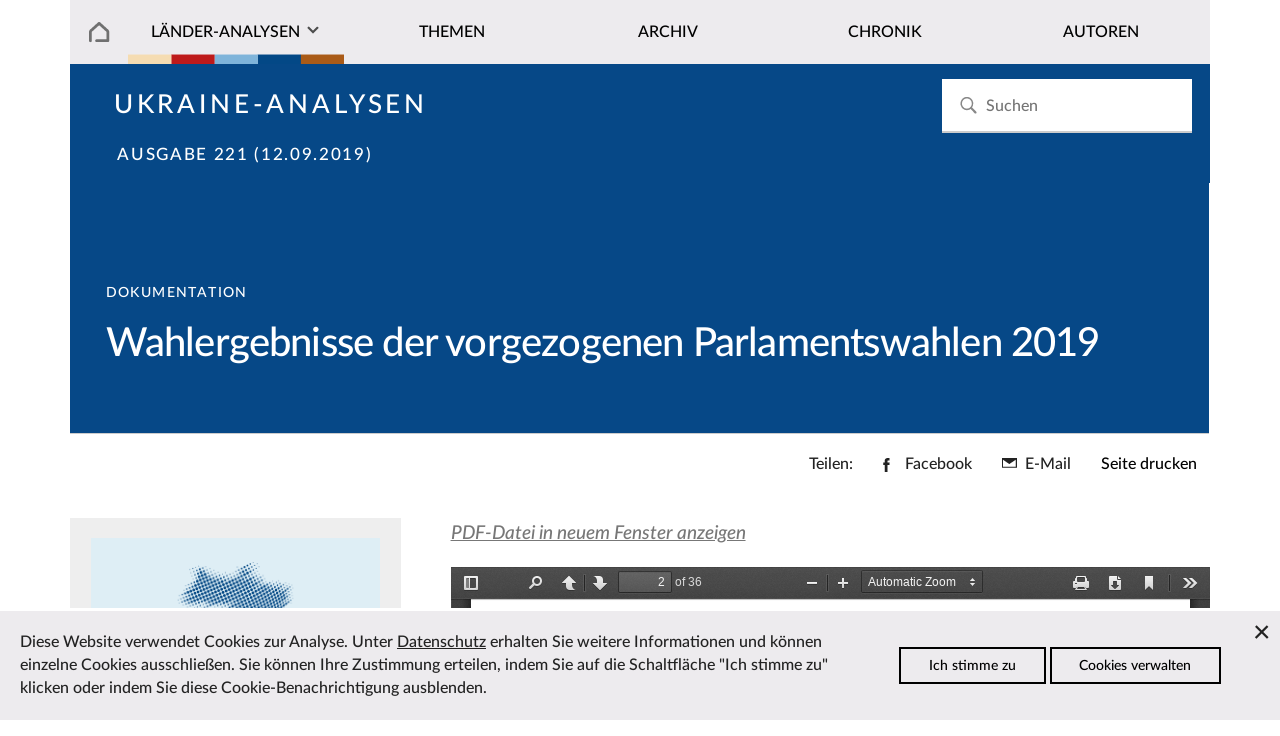

--- FILE ---
content_type: text/html; charset=utf-8
request_url: https://laender-analysen.de/ukraine-analysen/221/wahlergebnisse-der-vorgezogenen-parlamentswahlen-2019/
body_size: 6144
content:
<!DOCTYPE html>
<!--[if IE 7]>
<html class="ie ie7" lang="de-DE" xmlns:og="http://ogp.me/ns#" xmlns:fb="http://ogp.me/ns/fb#">
<![endif]-->
<!--[if IE 8]>
<html class="ie ie8" lang="de-DE" xmlns:og="http://ogp.me/ns#" xmlns:fb="http://ogp.me/ns/fb#">
<![endif]-->
<!--[if !(IE 7) | !(IE 8) ]><!-->
<html lang="de-DE" xmlns:og="http://ogp.me/ns#" xmlns:fb="http://ogp.me/ns/fb#">
<!--<![endif]-->
<head>
	<meta charset="utf-8" />
	<meta http-equiv="X-UA-Compatible" content="IE=edge" />
	<meta http-equiv="content-type" content="text/html; charset=utf-8" />
	<meta name="viewport" content="width=device-width, initial-scale=1" />
	<title>Wahlergebnisse der vorgezogenen Parlamentswahlen 2019 | L&auml;nder-Analysen</title>
	<link rel='stylesheet' type='text/css' href='/site/modules/CookieManagementBanner/assets/css/CookieManagementBanner.css' />
<link rel="apple-touch-icon" sizes="57x57" href="/site/templates/images/i/apple-icon-57x57.png">
	<link rel="apple-touch-icon" sizes="60x60" href="/site/templates/images/i/apple-icon-60x60.png">
	<link rel="apple-touch-icon" sizes="72x72" href="/site/templates/images/i/apple-icon-72x72.png">
	<link rel="apple-touch-icon" sizes="76x76" href="/site/templates/images/i/apple-icon-76x76.png">
	<link rel="apple-touch-icon" sizes="114x114" href="/site/templates/images/i/apple-icon-114x114.png">
	<link rel="apple-touch-icon" sizes="120x120" href="/site/templates/images/i/apple-icon-120x120.png">
	<link rel="apple-touch-icon" sizes="144x144" href="/site/templates/images/i/apple-icon-144x144.png">
	<link rel="apple-touch-icon" sizes="152x152" href="/site/templates/images/i/apple-icon-152x152.png">
	<link rel="apple-touch-icon" sizes="180x180" href="/site/templates/images/i/apple-icon-180x180.png">
	<link rel="icon" type="image/png" sizes="192x192"  href="/site/templates/images/i/android-icon-192x192.png">
	<link rel="icon" type="image/png" sizes="32x32" href="/site/templates/images/i/favicon-32x32.png">
	<link rel="icon" type="image/png" sizes="96x96" href="/site/templates/images/i/favicon-96x96.png">
	<link rel="icon" type="image/png" sizes="16x16" href="/site/templates/images/i/favicon-16x16.png">
	<link rel="manifest" href="/site/templates/images/i/manifest.json">
	<link rel="canonical" href="https://laender-analysen.de/ukraine-analysen/221/wahlergebnisse-der-vorgezogenen-parlamentswahlen-2019/" />
	<meta name="msapplication-TileColor" content="#ffffff">
	<meta name="msapplication-TileImage" content="/site/templates/images/i/ms-icon-144x144.png">
	<meta name="theme-color" content="#ffffff">
	<meta name="application-name" content="laender-analysen.de" />
	<meta name="copyright" content="Länder-Analysen, Forschungsstelle Osteuropa an der Universität Bremen, Germany" />
	<meta name="author" content="Länder-Analysen, Forschungsstelle Osteuropa an der Universität Bremen, Germany" />
	<meta name="publisher" content="Länder-Analysen" />
	<meta name="language" content="Deutsch" />
	<meta property="og:locale" content="de_DE" />
	<meta property="og:url" content="https://laender-analysen.de/ukraine-analysen/221/wahlergebnisse-der-vorgezogenen-parlamentswahlen-2019/">
	<meta property="og:site_name" content="Länder-Analysen">
	<meta property="og:title" content="Wahlergebnisse der vorgezogenen Parlamentswahlen 2019 | L&auml;nder-Analysen">
	<meta property="og:updated_time" content="2021-09-29T02:28:03+02:00" />

	<meta name="citation_title" content="Wahlergebnisse der vorgezogenen Parlamentswahlen 2019">
	<meta name="citation_publication_date" content="2019-09-12T00:00:00+02:00">
	<meta name="citation_online_date" content="2019-09-12T00:00:00+02:00">
	<meta name="citation_issue" content="221">
	<meta name="citation_journal_title" content="Ukraine-Analysen">
	<meta name="citation_publisher" content="Länder-Analysen">
	<meta name="citation_firstpage" content="2">
	<meta name="citation_lastpage" content="4">
	<meta name="citation_abstract_html_url" content="https://laender-analysen.de/ukraine-analysen/221/wahlergebnisse-der-vorgezogenen-parlamentswahlen-2019/">
	<meta name="citation_pdf_url" content="https://laender-analysen.de/ukraine-analysen/221/UkraineAnalysen221.pdf">
	<meta name="citation_keywords" content="Ukraine, Wahlen">
	<meta name="description" content="">
	<meta property="og:description" content="">
	<meta property="og:type" content="article">
	<meta property="article:publisher" content="https://www.facebook.com/forschungsstellebremen" />
	<meta property="article:tag" content="Ukraine" />
	<meta property="article:tag" content="Wahlen" />
	<meta property="article:published_time" content="2019-09-12T13:05:07+02:00" />
	<meta property="article:modified_time" content="2021-09-29T02:28:03+02:00" />
	<meta name="date" content="2019-09-12T13:05:07+02:00" />
	<meta name="last-modified" content="2021-09-29T02:28:03+02:00" />
	<link rel="index" type="application/json" href="https://www.laender-analysen.de/api/ukraine-analysen/list" />
	<meta property="og:image" content="https://laender-analysen.de/site/templates/images/logo-ua-wide.png" />
	<meta property="og:image:secure_url" content="https://laender-analysen.de/site/templates/images/logo-ua-wide.png" />
	<meta property="og:image:type" content="image/png" />
	<meta property="og:image:width" content="1200" />
	<meta property="og:image:height" content="660" />
	<meta name="twitter:image" content="https://laender-analysen.de/site/templates/images/logo-ua-wide.png" />
	<meta name="twitter:site" content="@laenderanalysen">
	<meta name="twitter:creator" content="@laenderanalysen">
	<meta name="twitter:title" content="Wahlergebnisse der vorgezogenen Parlamentswahlen 2019 | L&auml;nder-Analysen">
	<meta name="twitter:card" content="summary_large_image">
	<meta name="twitter:url" content="https://laender-analysen.de/ukraine-analysen/221/wahlergebnisse-der-vorgezogenen-parlamentswahlen-2019/">
	<link rel="stylesheet" type="text/css" href="/site/templates/styles/main.css" />

</head>
<body class="body" id="top"><img src="/site/templates/images/icons.svg" style="display: none" />
    <header class="pageheader">

        <nav class="pageheader__globalnav globalnav globalnav--home">
            <form class="search" role="search" id="search-form" style="z-index: 999;" action='/suche/#beitraege' method='get'>
							<input class="search__input" type="search" placeholder="Suchen" name="s" id="search-input" autocomplete="off" autocorrect="off" autocapitalize="off" spellcheck="false" placeholder='Suchen' id='search' value='' tabindex="-1" />
							<button class="search__button" type="submit" value="Suchen"	tabindex="-1">
							<svg class="search__icon"><use xlink:href="/site/templates/images/icons.svg#i-search"></use></svg></button>
                <div class="search__results results" id="search-results" hidden>
                    <div class="results__list" id="search-results-list"></div>
                </div>
            </form>
        </nav>


        <nav class="pageheader__nav nav nav--home" id="nav">
            <ul class="nav__list">

							<li class="nav__item--level1 nav__item--parent nav__item nav__item--home">
								<a href="/" class="nav__link"></a>
							</li>
                <li class="has-submenu nav__item--level1 nav__item--parent nav__item nav__item--journals">
                  <a href="#" class="nav__link nav__la">Länder-Analysen</a><button class="nav__expand" type="button">Ausklappen</button>
                    <ul class="nav__sublist">
                        <li class="nav__item--level2 nav__item"><a href="/belarus-analysen/" class="nav__link">Belarus-Analysen</a></li>
                        <li class="nav__item--level2 nav__item"><a href="/polen-analysen/" class="nav__link">Polen-Analysen</a></li>
                        <li class="nav__item--level2 nav__item"><a href="/russland-analysen/" class="nav__link">Russland-Analysen</a></li>
                        <li class="nav__item--level2 nav__item"><a href="/ukraine-analysen/" class="nav__link">Ukraine-Analysen</a></li>
                        <li class="nav__item--level2 nav__item"><a href="/zentralasien-analysen/" class="nav__link">Zentral&shy;asien-Analysen</a></li>
                        <li class="nav__item--level2 nav__item"><a href="/ueber-die-laender-analysen/" class="nav__link">Über die Länder-Analysen</a></li>
												<li class="nav__item--level2 nav__item"><a href="/abonnement/" class="nav__link">Kostenloses Abo</a></li>
                    </ul>
                </li>

								<li class="nav__item--level1 nav__item--parent nav__item">
                  <a href="/ukraine-analysen/themen/?c=13799&i=1" class="nav__link">Themen</a>
                </li>
								<li class="nav__item--level1 nav__item--parent nav__item">
                  <a href="/ukraine-analysen/archiv/" class="nav__link">Archiv</a>
                </li>
                <li class="nav__item--level1 nav__item--parent nav__item">
                  <a href="/ukraine-analysen/chronik/" class="nav__link">Chronik</a>
                </li>
                <li class="nav__item--level1 nav__item--parent nav__item">
                  <a href="/autoren/" class="nav__link">Autoren</a>
                </li>
            </ul>
        </nav>
    </header>


    <main class="main">

			<section class="main__category main__category--ua">		<div class="invert">				<h2 class="journal__title"><a href="/ukraine-analysen/">Ukraine-Analysen</a></h2><h3 class="journal__info"><a href="/ukraine-analysen/221/">Ausgabe 221 (12.09.2019)</a><span class="journal__info--page">, S.&nbsp;2&ndash;4</span></h3>		</div></section>
			<section class="main__contenthead contenthead contenthead--right contenthead--ua">
    <div class="contenthead__teasertexts contenthead__teasertexts--right invert">
        <div class="contenthead__breadcrumb breadcrumb breadcrumb--section breadcrumb--right">Dokumentation</div>
                        <h2 class="contenthead__title">Wahlergebnisse der vorgezogenen Parlamentswahlen 2019</h2>
    </div>
</section><div class="main__sharing-menu sharing-menu">
    <h3 class="sharing-menu__title">Teilen:</h3>
    <ul class="sharing-menu__list">
        <li class="sharing-menu__item">
            <a class="sharing-menu__link sharing-menu__link--facebook" href="https://www.facebook.com/sharer/sharer.php?u=https%3A%2F%2Flaender-analysen.de%2Fukraine-analysen%2F221%2Fwahlergebnisse-der-vorgezogenen-parlamentswahlen-2019%2F"
                target="_blank" rel="noopener" data-ct-label="facebook" title="Facebook">
                        <svg xmlns="http://www.w3.org/2000/svg" width="10" height="20" viewBox="0 0 10 20" class="svg-symbol sharing-menu__icon sharing-menu__icon--facebook" preserveAspectRatio="xMinYMin meet" aria-hidden="true"><title>Facebook</title><path d="M6.44 6.477V4.4c0-.778.502-.96.854-.96h2.17V.012L6.476 0C3.158 0 2.403 2.555 2.403 4.191v2.286H.483v3.53h1.92V20H6.44v-9.994h2.723l.353-3.529H6.44z"></path></svg>
            <span class="sharing-menu__text">Facebook</span>
        </a>
        </li>
        <li class="sharing-menu__item sharing-menu__item--mail">
            <a class="sharing-menu__link sharing-menu__link--mail" href="mailto:?subject=L%C3%A4nder-Analysen%3A%20Wahlergebnisse%20der%20vorgezogenen%20Parlamentswahlen%202019&amp;body=https://laender-analysen.de/ukraine-analysen/221/wahlergebnisse-der-vorgezogenen-parlamentswahlen-2019/" data-ct-label="mail" title="Per E-Mail verschicken">
                        <svg xmlns="http://www.w3.org/2000/svg" width="20" height="14" viewBox="0 0 20 14" class="svg-symbol sharing-menu__icon sharing-menu__icon--mail" preserveAspectRatio="xMinYMin meet" aria-hidden="true"><title>Mail</title><path d="M0 13.945h20V.055H0v13.89zm1.46-1.489V2.584l8.322 6.072 8.52-6.154v9.954H1.462z"></path></svg>
            <span class="sharing-menu__text">E-Mail</span>
        </a>
        </li>
        <li class="sharing-menu__item sharing-menu__item--printbutton">
            <!--<a class="print-menu" href="" data-ct-row="print">Seite drucken</a>-->
            <button onclick="printPage()" data-ct-row="print" class="button--print">Seite drucken</button>
        </li>
    </ul>
</div>



<ul class="sharing-menu__items" id="sharing-menu-list" data-ct-row="social">
</ul><section class="depot depot--right ">
    <aside class="depot__aside aside aside--left aside--teaser">
      <figure class="aside__figure aside__figure--image">
          <div><a href="/ukraine-analysen/221/"><img class="multiimages__image" src="/site/templates/images/logo-ua-wide.png" alt="Titelbild"></a></div>
          <figcaption class="aside__caption">
            <p>Aus <a href="/ukraine-analysen/221/">Ukraine-Analysen Nr. 221 vom 12.09.2019</a>, S.&nbsp;2&ndash;4</p>
            <p><br><a href="/ukraine-analysen/221/UkraineAnalysen221.pdf" class="journal__link--download background__journal--ua invert" style="white-space: nowrap;">Ausgabe als PDF speichern</a></p>
          </figcaption>
      </figure></div><br /><div class="aside__spacer"></div> 		<div class="aside__association association">
											<h3 class="association__title">Zum Beitrag</h3>					<ul class="association__maintext"><li class="association__newsitem"><a href="/ukraine-analysen/221/wahlbeobachtung-der-vorgezogenen-parlamentswahlen-vom-21-juli-2019/"><strong>Dokumentation:</strong> Wahlbeobachtung der vorgezogenen Parlamentswahlen vom 21. Juli 2019</a></li><li class="association__newsitem"><a href="/ukraine-analysen/221/das-ministerkabinett-von-olexij-hontscharuk/"><strong>Dokumentation:</strong> Das Ministerkabinett von Olexij Hontscharuk</a></li><li class="association__newsitem"><a href="/ukraine-analysen/221/durchregieren-mit-einer-komfortablen-mehrheit-aus-newcomern-die-ukraine-nach-der-parlamentswahl/"><strong>Analyse:</strong> Durchregieren mit einer komfortablen Mehrheit aus Newcomern? Die Ukraine nach der Parlamentswahl</a></li>					</ul>
									</div><div class="depot__usertext depot__usertext--left usertext">            </div><br /><div class="aside__spacer"></div>    <div class="aside__association association aside__tags aside__tags--ua ">
		                <h3 class="tags__title">Themen des Beitrages</h3>
		                <ul><li><a href="/ukraine-analysen/themen/?c=13799&t=47905" class="tags__link">Wahlen</a></li>			</ul>
		             </div>   <div class="depot__usertext depot__usertext--left usertext">            </div><br /><div class="aside__spacer"></div>    <div class="aside__association association aside__tags aside__tags--ua ">
		                <h3 class="tags__title">Behandelte L&auml;nder</h3>
		                <ul><li><a href="/ukraine-analysen/themen/?c=13799" class="tags__link">Ukraine</a></li>			</ul>
		             </div>   <div class="depot__usertext depot__usertext--left usertext"></aside>

    <div class="depot__usertext depot__usertext--left usertext"> <div class="article__text">        <p><a class="article__pdf--link" href="/site/assets/files/106786/ukraineanalysen221.pdf#page=2" target="_blank"><i>PDF-Datei in neuem Fenster anzeigen</i></a></p>        <iframe class="article__pdf--viewer" src="/site/templates/script/pdf.js/web/viewer.html?file=%2Fsite%2Fassets%2Ffiles%2F106786%2Fukraineanalysen221.pdf#page=2"></iframe> </div></div>
          </section> <section class="depot depot--left usertext">
                  
                  
                </section><section class="depot depot--left ">  <div class="journal__frontpage--link"><a href="/ukraine-analysen/221/wahlbeobachtung-der-vorgezogenen-parlamentswahlen-vom-21-juli-2019/" class="journal__frontpage--link">N&auml;chster Beitrag</a></div></section>      <section class="depot depot-- depot--further">
	        <h2 class="depot__title depot__title--further">Zum Weiterlesen</h2>
	        <div class="maintext maintext--within ">
	          <div class="maintext__holder maintext__holder--within maintext__holder--items2">
							<article class="maintext__item maintext__item--items2">	<a href="/ukraine-analysen/221/wahlbeobachtung-der-vorgezogenen-parlamentswahlen-vom-21-juli-2019/">		<img src="/site/templates/images/logo-ua-wide.png" class="maintext__image maintext__image--further" />	</a>	<subhead class="maintext__prehead">Dokumentation</subhead>	<h3 class="maintext__title"><a href="/ukraine-analysen/221/wahlbeobachtung-der-vorgezogenen-parlamentswahlen-vom-21-juli-2019/">Wahlbeobachtung der vorgezogenen Parlamentswahlen vom 21. Juli 2019</a></h3>	<div class="maintext__teaser maintext__teaser--further">Am 21. Juli 2019 fanden in der Ukraine vorgezogene Parlamentswahlen statt, nachdem der im April 2019 neu gewählte Präsident des Landes Wolodymyr Selenskyj bei seiner Antrittsrede am 20. Mai Neuwahlen ausgerufen hatte. Internationalen und nationalen Wahlbeobachtungsmissionen zufolge verliefen die vorgezogenen Parlamentswahlen weitgehend frei und fair und im Einklang mit ukrainischen Gesetzen und demokratischen Standards. In der folgenden Dokumentation finden sich die Einschätzungen zum Ablauf der Wahl von drei zentralen Wahlbeobachtungsmissionen: Der internationalen Wahlbeobachtungsmission der OSZE, dem Wählerkomitee der Ukraine und vom Zivilgesellschaftsnetzwerk OPORA.	</div>	<a href="/ukraine-analysen/221/wahlbeobachtung-der-vorgezogenen-parlamentswahlen-vom-21-juli-2019/" class="maintext__link">Zum Artikel</a></article><article class="maintext__item maintext__item--items2">	<a href="/ukraine-analysen/221/das-ministerkabinett-von-olexij-hontscharuk/">		<img src="/site/templates/images/logo-ua-wide.png" class="maintext__image maintext__image--further" />	</a>	<subhead class="maintext__prehead">Dokumentation</subhead>	<h3 class="maintext__title"><a href="/ukraine-analysen/221/das-ministerkabinett-von-olexij-hontscharuk/">Das Ministerkabinett von Olexij Hontscharuk</a></h3>	<a href="/ukraine-analysen/221/das-ministerkabinett-von-olexij-hontscharuk/" class="maintext__link">Zum Artikel</a></article>
	          </div>
	        </div>
	      </section>

			<section class="depot depot-- ">
				<div class="main__toplink"><a href="#top" class="main__toplink">Zum Seitenanfang</a></div>
			</section>


    </main>




    <section class="depot depot--partners ">
      <hr>
        <div class="maintext__holder maintext__holder--within maintext__holder--items6">
          <figure class="maintext__item maintext__item--items6">
              <div>
                <a class="multiimages__imglink" href="https://www.forschungsstelle.uni-bremen.de/" target="_blank">
                  <img class="multiimages__image" alt="Logo FSO" src="/site/templates/images/logo-fso.png">
                </a>
              </div>
          </figure>
          <figure class="maintext__item maintext__item--items6">
              <div>
                <a class="multiimages__imglink" href="https://www.dgo-online.org/" target="_blank">
                  <img class="multiimages__image" alt="Logo DGO" src="/site/templates/images/logo-dgo.png">
                </a>
              </div>
          </figure>
          <figure class="maintext__item maintext__item--items6">
              <div>
                <a class="multiimages__imglink" href="https://www.zois-berlin.de/" target="_blank">
                  <img class="multiimages__image" alt="Logo ZOIS" src="/site/templates/images/logo-zois.png">
                </a>
              </div>
          </figure>
          <figure class="maintext__item maintext__item--items6">
              <div>
                <a class="multiimages__imglink" href="https://www.deutsches-polen-institut.de/" target="_blank">
                  <img class="multiimages__image" alt="Logo DPI" src="/site/templates/images/logo-dpi.gif">
                </a>
              </div>
          </figure>
          <figure class="maintext__item maintext__item--items6">
              <div>
                <a class="multiimages__imglink" href="https://www.iamo.de/" target="_blank">
                  <img class="multiimages__image" alt="Logo IAMO" src="/site/templates/images/logo-iamo.jpg">
                </a>
              </div>
          </figure>
          <figure class="maintext__item maintext__item--items6">
              <div>
                <a class="multiimages__imglink" href="https://www.ios-regensburg.de/" target="_blank">
                  <img class="multiimages__image" alt="Logo IOS" src="/site/templates/images/logo-ios.jpg">
                </a>
              </div>
          </figure>
        </div>
    </section>


    <footer class="footer">
        <div class="footer__meta footer__meta--ua">
						<div class="footer__listitem--level1">
              <h3 class="footer__listlink--headline invert">Kostenlos abonnieren</h3>
              <div class="footer__infotext footer__subnav">

							<p>Die L&auml;nder-Analysen erscheinen regelm&auml;ßig kostenlos als PDF.</p>
							<br><a class="subscription__link invert" href="/ukraine-analysen/abonnement/#ukraine-analysen">Zum Abonnement</a>
								</div>
                <p></p>
								<br><br>

								
            </div>

						<div class="footer__listitem--level1">
                <h3 class="footer__listlink--headline invert">Diese Seite empfehlen</h3>
                <div class="footer__infotext footer__subnav">
                  <ul class="newsletter__social social invert">
                      <li class="social__item"><a class="social__link" href="https://www.facebook.com/sharer/sharer.php?u=https%3A%2F%2Flaender-analysen.de%2Fukraine-analysen%2F221%2Fwahlergebnisse-der-vorgezogenen-parlamentswahlen-2019%2F"><svg class="social__icon"><use xlink:href="/site/templates/images/icons.svg#i-facebook"></use></svg> Bei Facebook teilen</a></li>
                      <li class="social__item"><a class="social__link" href="mailto:?subject=L%C3%A4nder-Analysen%3A%20Wahlergebnisse%20der%20vorgezogenen%20Parlamentswahlen%202019&body=https://laender-analysen.de/ukraine-analysen/221/wahlergebnisse-der-vorgezogenen-parlamentswahlen-2019/"><svg class="social__icon"><use xlink:href="/site/templates/images/icons.svg#i-mail"></use></svg> Per E-Mail teilen</a></li>

																					
                  </ul>
								</div>
								<br />
								<div>
									<h3 class="footer__listlink--headline invert">Länder-Analysen bei Bluesky</h3>
                                                                        <div class="footer__infotext footer__subnav">
                                                                                <a href="https://bsky.app/profile/laenderanalysen.bsky.social">@laenderanalysen.bsky.social</a>
                                                                        </div>

                </div>
            </div>
            <div class="footer__listitem--level1">
                <h3 class="footer__listlink--headline  invert">Kontakt</h3>
                <div class="footer__infotext">
                  <ul class="footer__contact">
                    <li><a href="mailto:info@laender-analysen.de">info@laender-analysen.de</a></li>
                    <li>Tel.: 0421/218-69600</li>
                    <li>Fax: 0421/218-69607</li>
                    <li><a class="footer__contact--link" href="/ueber-die-laender-analysen/redaktionen-und-wissenschaftliche-beiraete/">Redaktionen</a></li>
										<li><a class="footer__contact--link" href="/ueber-die-laender-analysen/redaktionen-und-wissenschaftliche-beiraete/">Wissenschaftliche Beir&auml;te</a></li>
										<li><a class="footer__contact--link" href="/ueber-die-laender-analysen/">&Uuml;ber die L&auml;nder-Analysen</a></li>
                    <li><a class="footer__contact--link" href="/datenschutz">Datenschutz</a> &mdash; <a class="footer__contact--link" href="/impressum">Impressum</a> &mdash; <a class="footer__contact--link" href="/barrierefreiheit">Barrierefreiheit</a></li>
                  </ul>
                </div>
            </div>
        </div>
    </footer>
    <script src="/site/templates/script/nav.js" async></script>
				<script type="text/javascript" src="/site/templates/script/article.js"></script>
				
		<!-- Piwik -->
			<script type="text/javascript">
			  var _paq = _paq || [];
			  _paq.push(["trackPageView"]);
			  _paq.push(["enableLinkTracking"]);

			  (function() {
			    var u=(("https:" == document.location.protocol) ? "https" : "http") + "://matomo.laender-analysen.de/";
			    _paq.push(["setTrackerUrl", u+"piwik.php"]);
			    _paq.push(["setSiteId", "1"]);
			    var d=document, g=d.createElement("script"), s=d.getElementsByTagName("script")[0]; g.type="text/javascript";
			    g.defer=true; g.async=true; g.src=u+"piwik.js"; s.parentNode.insertBefore(g,s);
			  })();
			</script>
			<!-- End Piwik Code -->

<div id="cookie-manager" class="pwcmb pwcmb--bottom_overlay">
    <div class="pwcmb-widget pwcmb-widget--notice">
    <div class="pwcmb-widget__inner">
        <div class="pwcmb-widget__copy">
                        <div class="pwcmb-widget__text"><p>Diese Website verwendet Cookies zur Analyse. Unter <a href="https://www.laender-analysen.de/datenschutz/">Datenschutz</a> erhalten Sie weitere Informationen und können einzelne Cookies ausschließen. Sie können Ihre Zustimmung erteilen, indem Sie auf die Schaltfläche "Ich stimme zu" klicken oder indem Sie diese Cookie-Benachrichtigung ausblenden.</p></div>
        </div>
        <div class="pwcmb-widget__actions">
            <button class="pwcmb-widget__button js-pwcmb-allow-cookies">Ich stimme zu</button>
                            <button class="pwcmb-widget__button js-pwcmb-manage-cookies">Cookies verwalten</button>
                    </div>
        <span class="pwcmb-widget__close js-pwcmb-allow-cookies">Close</span>
    </div>
</div>    <div class="pwcmb-widget pwcmb-widget--manage">
    <div class="pwcmb-widget__inner">
        <div class="pwcmb-widget__copy">
                        <div class="pwcmb-widget__text"><p>Diese Website verwendet Cookies zur Analyse des Surfverhaltens. Unter <a href="https://www.laender-analysen.de/datenschutz/">Datenschutz</a> erhalten Sie weitere Informationen und können einzelne Cookies ausschließen. Wenn Sie mit der Analyse einverstanden sind, aktivieren Sie bitte die folgende Checkbox, um Ihre Zustimmung zu geben.</p></div>
            <form class="pwcmb-widget__row" id="pwcmb-consent-form" name="pwcmb-consent-form" method="get">
                <div class="pwcmb-option-wrapper">
                    <input id="pwcmb-consent--y" name="pwcmb-consent--y" class="pwcmb-widget__row-cb js-pwcmb-marketing-pref--y" type="checkbox">
                    <label for="pwcmb-consent--y" class="pwcmb-widget__row-label"><span>Ich stimme zu</span></label>
                </div>
                <div class="pwcmb-option-wrapper">
                    <input id="pwcmb-consent--n" name="pwcmb-consent--n" class="pwcmb-widget__row-cb js-pwcmb-marketing-pref--n" type="checkbox">
                    <label for="pwcmb-consent--n" class="pwcmb-widget__row-label"><span>Ich stimme nicht zu</span></label>
                </div>
            </form>
        </div>
        <div class="pwcmb-widget__actions">
            <button class="pwcmb-widget__button js-pwcmb-save-pref">Einstellungen speichern</button>
        </div>
    </div>
</div>    <div class="pwcmb-widget pwcmb-widget--message">
    Ihre Einstellungen wurden gespeichert.</div></div>
            <script>
                var pwcmb_settings = {
                    status: "1",
                    version: "1",
                    auto_accept: "",
                    auto_fire: ""
                };
            </script>
            <script defer src='/site/modules/CookieManagementBanner/assets/js/CookieManagementBanner.vanilla.js'></script></body>
</html>

--- FILE ---
content_type: application/javascript
request_url: https://laender-analysen.de/site/templates/script/nav.js
body_size: 812
content:
// focusin/out event polyfill (firefox)

!function(){
  var w = window,
  d = w.document;

  if( w.onfocusin === undefined ){
    d.addEventListener('focus' ,addPolyfill ,true);
    d.addEventListener('blur' ,addPolyfill ,true);
    d.addEventListener('focusin' ,removePolyfill ,true);
    d.addEventListener('focusout' ,removePolyfill ,true);
  }
  function addPolyfill(e){
    var type = e.type === 'focus' ? 'focusin' : 'focusout';
    var event = new CustomEvent(type, { bubbles:true, cancelable:false });
    event.c1Generated = true;
    e.target.dispatchEvent( event );
  }
  function removePolyfill(e){
if(!e.c1Generated){ // focus after focusin, so chrome will the first time trigger tow times focusin
  d.removeEventListener('focus' ,addPolyfill ,true);
  d.removeEventListener('blur' ,addPolyfill ,true);
  d.removeEventListener('focusin' ,removePolyfill ,true);
  d.removeEventListener('focusout' ,removePolyfill ,true);
}
setTimeout(function(){
  d.removeEventListener('focusin' ,removePolyfill ,true);
  d.removeEventListener('focusout' ,removePolyfill ,true);
});
}
}();

function hasClass(el, className) {
  if (el.classList) {
    return el.classList.contains(className);
  } else {
    return new RegExp('(^| )' + className + '( |$)', 'gi').test(el.className);
  }
}

var menuItems1 = document.querySelectorAll('#nav li.has-submenu');
var timer1, timer2;

var parseHTML = function(str) {
  var tmp = document.implementation.createHTMLDocument();
  tmp.body.innerHTML = str;
  return tmp.body.children;
};

Array.prototype.forEach.call(menuItems1, function(el, i){
    /* var btn = '<button><span><span class="visuallyhidden">show submenu</span></span></button>'; */
    var btn = '<button class="nav__expand" type="button">Ausklappen</button>';
    var activatingA = el.querySelector('a')
    activatingA.innerHTML = activatingA.innerHTML + ' ' + btn;
    el.addEventListener("mouseover", function(event){
        this.className = "has-submenu open nav__item--level1 nav__item--parent nav__item nav__item--journals";
        clearTimeout(timer1);
    });
    el.addEventListener("mouseout", function(event){
        timer1 = setTimeout(function(event){
            document.querySelector("#nav .has-submenu.open").className = "has-submenu nav__item--level1 nav__item--parent nav__item nav__item--journals";
        }, 1000);
    });
    el.querySelector('a button').addEventListener("click",  function(event){
      if (this.parentNode.parentNode.className == "has-submenu") {
        this.parentNode.parentNode.className = "has-submenu open";
        this.parentNode.setAttribute('aria-expanded', "true");
      } else {
        this.parentNode.parentNode.className = "has-submenu";
        this.parentNode.setAttribute('aria-expanded', "false");
      }
      event.preventDefault();
    });
    var links = el.querySelectorAll('a');
    Array.prototype.forEach.call(links, function(el, i){
      el.addEventListener("focus", function() {
        if (timer2) {
          clearTimeout(timer2);
          timer2 = null;
        }
      });
      el.addEventListener("blur", function(event) {
        timer2 = setTimeout(function () {
          var opennav = document.querySelector("#nav .has-submenu.open")
          if (opennav) {
            opennav.className = "has-submenu nav__item--level1 nav__item--parent nav__item nav__item--journals";
          }
        }, 10);
      });
    });
});
